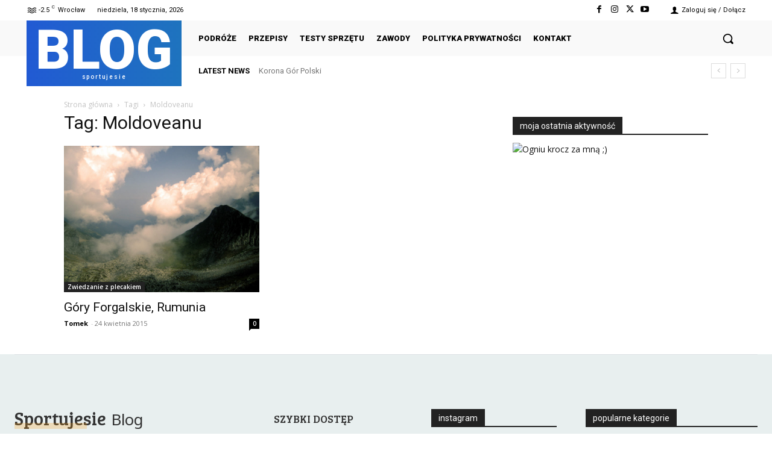

--- FILE ---
content_type: text/plain
request_url: https://www.google-analytics.com/j/collect?v=1&_v=j102&a=1294679590&t=pageview&_s=1&dl=https%3A%2F%2Fsportujesie.pl%2Ftag%2Fmoldoveanu%2F&ul=en-us%40posix&dt=Moldoveanu%20-%20Sportujesie&sr=1280x720&vp=1280x720&_u=YEBAAUABAAAAACAAI~&jid=778683227&gjid=1838855965&cid=511045087.1768729611&tid=UA-61992391-1&_gid=1080424190.1768729611&_r=1&_slc=1&z=1683224861
body_size: -450
content:
2,cG-G2MSNNN7YL